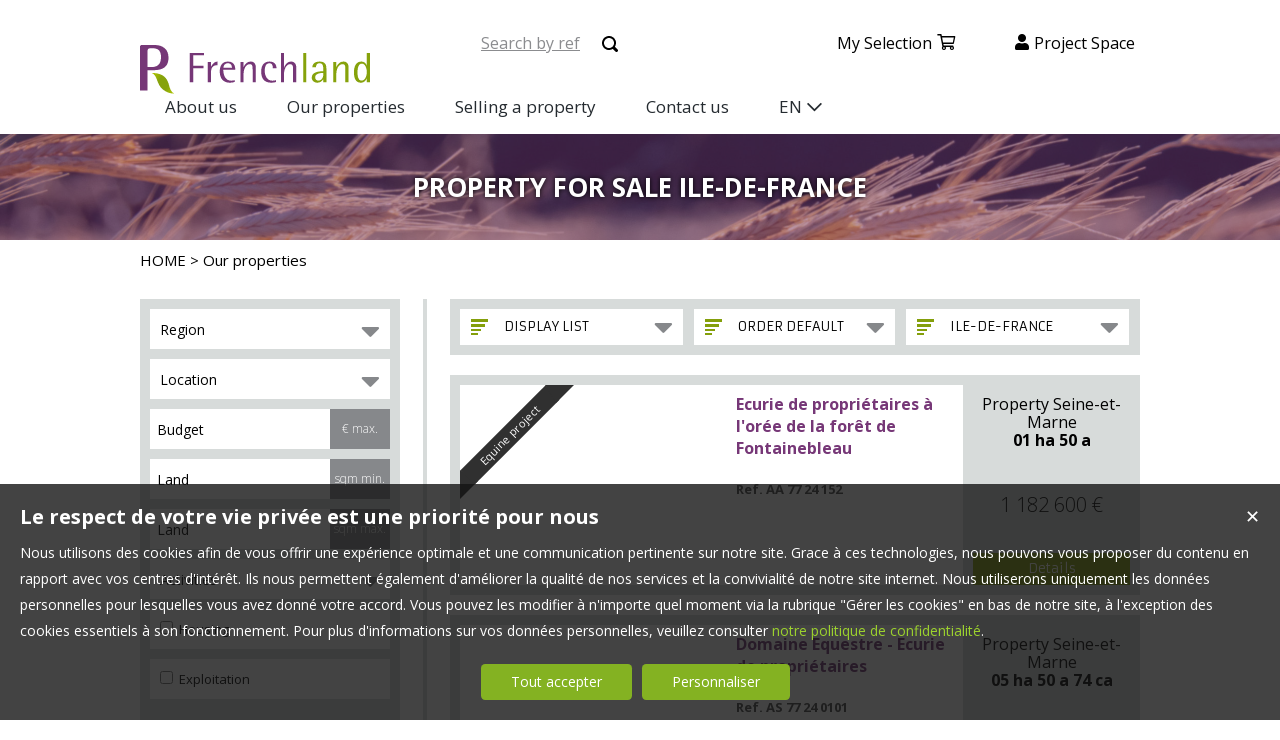

--- FILE ---
content_type: text/html; charset=UTF-8
request_url: https://www.frenchland.com/property-for-sale/ile-de-france/
body_size: 14417
content:
<!DOCTYPE html>
<html lang="en" >
<head>

<meta http-equiv="Content-Type" content="text/html; charset=UTF-8" />
<title>Property  for sale Ile-de-france</title>
<!-- Propriété intellectuelle de la société Netty, 7 allée Cérès, 67200 Strasbourg, France. Numéro SIREN 504943663. Ne pas copier, sous peine de poursuites judiciaires. --><link rel="canonical" href="https://www.frenchland.com/property-for-sale/ile-de-france/" />
		<meta name="viewport" content="width=device-width, initial-scale=1.0, maximum-scale=1.0" />
<meta name="apple-mobile-web-app-capable" content="yes" />
<meta name="description" content="Discover our listings, properties for sale in the region Ile-de-france. - Propriétés rurales" />
<meta name="robots" content="index, follow" />
<meta name="geo.placename" content="Paris" /><meta name="city" content="Paris" /><meta name="ICBM" content="48.871754,2.313001" /><meta name="geo.position" content="48.871754,2.313001" /><meta name="country" content="FR" /> <meta name="geo.region" content="FR-75" />
	<meta name="theme-color" content="#8ba408">
	<meta name="msapplication-navbutton-color" content="#8ba408">
	<meta name="apple-mobile-web-app-status-bar-style" content="#8ba408">
<base href="https://www.frenchland.com/" /><link rel="shortcut icon" type="image/ico" href="/img/favicon.png?8ba408" /><link rel="stylesheet" href="/min/?g=css&cache=1766496898&t=1705673521&r=10" type="text/css" /><script type="text/javascript" src="/js/vars.js?lang=en&cache=17569780870"></script><script type="text/javascript" src="/js/jquery.min.js?cache=1756978087"></script><script type="text/javascript" src="/min/?g=js&cache=1756978087&t=1705673521&r=10"></script><script type="text/javascript" src="/elements_v3_js.js?page_id=&lang=en&cache=175697808701"></script>
                    <link rel="stylesheet" type="text/css" href="/css/jquery.vegas.css?cache=1756978087">
                    <script type="text/javascript" src="/js/jquery.vegas.js?cache=1756978087"></script>

				<script> 
					$(document).ready(function(){
					$("#slider_home_vegas_wrapper").vegas({
						autoplay: true,
						timer: false,
						slides: [{ src: 'https://img.netty.immo/frenchland/background/5.jpg?1645545213', delay: 4000 },{ src: 'https://img.netty.immo/frenchland/background/2.jpg?1645545213', delay: 4000 },{ src: 'https://img.netty.immo/frenchland/background/1.jpg?1645545213', delay: 4000 },{ src: 'https://img.netty.immo/frenchland/background/3.jpg?1645545213', delay: 4000 },]
						});
					});
				</script>
				<meta name="google-site-verification" content="o8abau0C5Rpj6_4Ser-NEnOluEjKLVFTcFXix0U3TVI" /><meta name="msvalidate.01" content="AA21F2688914F174A8730793A9FFF629" /><script>$(document).ready(function(){$("#body_container").addClass("pagespe_page_");});</script>

<link rel="stylesheet" href="https://pro.fontawesome.com/releases/v5.14.0/css/all.css" integrity="sha384-VhBcF/php0Z/P5ZxlxaEx1GwqTQVIBu4G4giRWxTKOCjTxsPFETUDdVL5B6vYvOt" crossorigin="anonymous">

</head>

<body class="username-frenchland page_body  page-special-prod_list">

<div id="bg_container"></div>  



<div id="body_container">

    <div id="ban_top">
        <div class="containers">
            <div id="logo">
                    <div id="logo_inner">
                    <a href="/" itemscope itemtype="http://schema.org/Organization" title="All rural properties for sale" class="logo__link">
        <link itemprop="url" href="www.frenchland.com"><img src="/tmpl_v3/55_frenchland/img/logo_fl.svg?1641467878" itemprop="logo"alt="All rural properties for sale" /></a>
                    </div>    
            </div>
            <div class="safer-menu-actions">
                <div class="safer-menu-action">
                    <div class="search_ref"><form action="/recherche" method="get" id="search_form_ref" name="search_form_ref" style=";" ><div class="ref_title">Search by ref : </div><input type="text" name="ref" id="ref" class="input_text" title="Reference" placeholder="Search by ref"/>
			<input name="do_search" value="" type="submit" class="btn" /><div class="clear"></div>
	</form>
	  
	<script type="text/javascript">
		$(document).ready(function() {
			$("#search_form_ref").validationEngine({
				scroll:false,
				promptPosition:"centerLeft",
				failure: function(){
					setTimeout("$.validationEngine.closePrompt('.formError', true)", 3500);
				}
			});
		});
	</script>
	<style>
	#ref{
		width:85px;
	}
	</style></div>
                </div>
                <div class="safer-menu-action">
                    <a id="my-selection" href="/ma-selection">My selection</a>
                </div>
                <div class="safer-menu-action">
                    <a id="my-project" class="login_acq" href="/login_prop.php?acq=1">Project space</a>
                </div>
                <!-- <div class="safer-menu-action">
                    <div class="langs"><a href="http://www.proprietes-rurales.com/"><img src="/img/flags/fr_big.png"/></a><a href="http://www.frenchland.com/"><img src="/img/flags/en_big.png"/></a></div>
                </div> -->
            </div>
        </div>
    </div>
    
    <!--Add mobile-->
    <div id="menu_mobile">
        <div id="menu_open" class="ico grey"></div>
        <div id="menu_mobile_text"><div class="langs"><a href="http://www.proprietes-rurales.com/"><img src="/img/flags/fr_big.png"/></a><a href="https://www.frenchland.com/"><img src="/img/flags/en_big.png"/></a></div></div>
        <a id="my-selection" href="/ma-selection"></a>
        <a id="my-project" class="login_acq" href="/login_prop.php?acq=1"></a>
        <div id="search_open"></div>
    </div>

    <!--End Add mobile-->
    <div id="menu">
        <div id="menu_inner">
            <div id="menu_float">
                <ul class="main_menu"><li class="parent_li "><a href="/" title=""><span class="first"></span><span class="mid">All rural properties for sale</span><span class="last "></span></a></li><li class="parent_li "><a href="/page/about-us-en_00024.htm" title=""><span class="first"></span><span class="mid">About us</span><span class="last "></span></a></li><li class="parent_li "><a href="propriete-a-vendre/" title=""><span class="first"></span><span class="mid">Our properties</span><span class="last "></span></a></li><li class="parent_li "><a href="/page/selling-a-property-en_00046.htm" title=""><span class="first"></span><span class="mid">Selling a property</span><span class="last "></span></a></li><li class="parent_li "><a href="contact-safer" title=""><span class="first"></span><span class="mid">Contact us</span><span class="last last_item"></span></a></li></ul>

            </div>

            <nav id="languages" role="navigation">
                <ul>
                    <li>
                        <a href="#" aria-haspopup="true">EN</a>
                        <ul>
                            <li><a href="https://www.proprietes-rurales.com">FR</a></li>
                        </ul>
                    </li>
                </ul>
            </nav>
        </div>
    </div>
    
    <div id="page_header">
        <div id="page_header_op">
            <div id="page_header_inner">
                <div id="page_title"><h1>PROPERTY  FOR SALE ILE-DE-FRANCE</h1></div>
            </div>
        </div>
    </div>
    <div id="page_header_fil">
        <div id="page_fil"><div class="fil_ar"><h2 style="display:inline-block;"><a href="/" title="Home">HOME</a> &gt; Our properties</h2></div></div>
    </div>

    <div id="container">
        <div id="container_left">
            <div id="container_left_inner">
                
                <div id="info_agence1">
                    
                </div>
                
                <div class="clear"></div>
                
                <!--Add mobile-->
                <div id="search_container_out">
                    <!--End Add mobile-->
                    <div id="search_container" class="page_search">
                        <div id="search_container_inner">
                            <div class="search_top"></div>
                            <div class="search_middle">
                                <form action="/recherche" method="get" id="search_form" name="search_form" ><div class="search_block" id="region_container"><select name="k[]" id="region" multiple="multiple" size="2" class="multiselect"><option value="01-03-26-38-07-74-73-43-69-42-15-63">Auvergne-Rhône-Alpes</option><option value="39-25-21-58-70-71-89-90">Bourgogne-Franche-Comté</option><option value="35-22-56-29">Bretagne</option><option value="36-37-45-41-28-18">Centre-Val de Loire</option><option value="20">Corse</option><option value="52-54-55-57-67-68-88-51-08-10">Grand Est</option><option value="971">Guadeloupe</option><option value="973">Guyane</option><option value="02-80-62-60-59">Hauts-de-France</option><option value="92-75-77-78-91-93-94-95">Île-de-France</option><option value="974">La Réunion</option><option value="972">Martinique</option><option value="976">Mayotte</option><option value="61-27-14-76-50">Normandie</option><option value="33-40-87-86-79-24-23-19-17-47-16-64">Nouvelle-Aquitaine</option><option value="31-46-30-34-48-09-82-81-32-11-12-66-65">Occitanie</option><option value="72-53-49-44-85">Pays de la Loire</option><option value="13-04-05-06-84-83">Provence-Alpes-Côte d'Azur</option></select></div>
		<div class="search_block" id="dpt_container">
			<select name="dpt[]" id="dpt" multiple="multiple" size="2" class="multiselect"><option value="01">01 Ain</option><option value="02">02 Aisne</option><option value="03">03 Allier</option><option value="04">04 Alpes-de-Haute-Provence</option><option value="05">05 Hautes-Alpes</option><option value="06">06 Alpes-Maritimes</option><option value="07">07 Ardèche</option><option value="08">08 Ardennes</option><option value="09">09 Ariège</option><option value="10">10 Aube</option><option value="11">11 Aude</option><option value="12">12 Aveyron</option><option value="13">13 Bouches-du-Rhône</option><option value="14">14 Calvados</option><option value="15">15 Cantal</option><option value="16">16 Charente</option><option value="17">17 Charente-Maritime</option><option value="18">18 Cher</option><option value="19">19 Corrèze</option><option value="20">20 Haute-Corse</option><option value="20">20 Corse-du-Sud</option><option value="21">21 Côte-d'Or</option><option value="22">22 Côtes-d'Armor</option><option value="23">23 Creuse</option><option value="24">24 Dordogne</option><option value="25">25 Doubs</option><option value="26">26 Drôme</option><option value="27">27 Eure</option><option value="28">28 Eure-et-Loir</option><option value="29">29 Finistère</option><option value="30">30 Gard</option><option value="31">31 Haute-Garonne</option><option value="32">32 Gers</option><option value="33">33 Gironde</option><option value="34">34 Hérault</option><option value="35">35 Ille-et-Vilaine</option><option value="36">36 Indre</option><option value="37">37 Indre-et-Loire</option><option value="38">38 Isère</option><option value="39">39 Jura</option><option value="40">40 Landes</option><option value="41">41 Loir-et-Cher</option><option value="42">42 Loire</option><option value="43">43 Haute-Loire</option><option value="44">44 Loire-Atlantique</option><option value="45">45 Loiret</option><option value="46">46 Lot</option><option value="47">47 Lot-et-Garonne</option><option value="48">48 Lozère</option><option value="49">49 Maine-et-Loire</option><option value="50">50 Manche</option><option value="51">51 Marne</option><option value="52">52 Haute-Marne</option><option value="53">53 Mayenne</option><option value="54">54 Meurthe-et-Moselle</option><option value="55">55 Meuse</option><option value="56">56 Morbihan</option><option value="57">57 Moselle</option><option value="58">58 Nièvre</option><option value="59">59 Nord</option><option value="60">60 Oise</option><option value="61">61 Orne</option><option value="62">62 Pas-de-Calais</option><option value="63">63 Puy-de-Dôme</option><option value="64">64 Pyrénées-Atlantiques</option><option value="65">65 Hautes-Pyrénées</option><option value="66">66 Pyrénées-Orientales</option><option value="67">67 Bas-Rhin</option><option value="68">68 Haut-Rhin</option><option value="69">69 Rhône</option><option value="70">70 Haute-Saône</option><option value="71">71 Saône-et-Loire</option><option value="72">72 Sarthe</option><option value="73">73 Savoie</option><option value="74">74 Haute-Savoie</option><option value="75">75 Paris</option><option value="76">76 Seine-Maritime</option><option value="77">77 Seine-et-Marne</option><option value="78">78 Yvelines</option><option value="79">79 Deux-Sèvres</option><option value="80">80 Somme</option><option value="81">81 Tarn</option><option value="82">82 Tarn-et-Garonne</option><option value="83">83 Var</option><option value="84">84 Vaucluse</option><option value="85">85 Vendée</option><option value="86">86 Vienne</option><option value="87">87 Haute-Vienne</option><option value="88">88 Vosges</option><option value="89">89 Yonne</option><option value="90">90 Territoire de Belfort</option><option value="91">91 Essonne</option><option value="92">92 Hauts-de-Seine</option><option value="93">93 Seine-Saint-Denis</option><option value="94">94 Val-de-Marne</option><option value="95">95 Val-d'Oise</option><option value="971">971 Guadeloupe</option><option value="972">972 Martinique</option><option value="973">973 Guyane</option><option value="974">974 La Réunion</option><option value="976">976 Mayotte</option></select></div>
		<div class="search_block budget_block">
			<div>
				<input name="f" class="input_text input_budget" type="text"  placeholder="m² min."/>
			
			</div>
			<div class="last flex">
				<input name="e" class="input_text input_budget input_budget_right" type="text" placeholder="Budget" />  
				<span class="ttip access_search currency">
					€ max.
				</span>
			</div>
		</div>
		<div class="search_block block_land">
			<div class="land_min flex form_land_min">
				<input class="input_text" id="land_min" type="text" name="land" placeholder="Land"/>
				<span class="ttip access_search currency">
					sqm min.
				</span>
				<div class="tt_land_min"></div>
			</div>
		</div>
	
		<div class="search_block block_land">
			<div class="land_max flex form_land_max">
				<input class="input_text" id="land_max" type="text" name="land_max" placeholder="Land"/>
				<span class="ttip access_search currency">
					sqm max.
				</span>
				<div class="tt_land_max"></div>
			</div>
		</div>
	<style>   
	.tt_land_max, .tt_land_min{
		position: absolute;
		background: #86a20b;
		width: 100%;
		box-sizing: border-box;
		top: 40px;
		border-radius: 0 0 10px 10px;
		z-index: 1;
	}
	#container_left .block_land{
		position:relative
	}

	#slider_home_top .block_land{
		position:relative
	    overflow: inherit;
		z-index: 2;
	}

	#slider_home_top .tt_land_max,
	#slider_home_top .tt_land_min,
	{
		top: 90px;
	}

	#slider_home_top #region_container,
	#slider_home_top .budget_block,
	#slider_home_top #dpt_container{
		width:33%!important;
	}
	#slider_home_top .block_land{padding-right:0!important}
	#slider_home_top #region_container{
		width:34%!important;
	}
	#slider_home_top .block_land{
		width:50%!important;
	}
	#slider_home_top .budget_block{padding-right:0px!important;}
	#slider_home_top .tt_land_min,
	#slider_home_top .tt_land_max{
		width:50%;
		top:90px;
	}

	@media screen and (max-width: 680px) {

		#slider_home_top #region_container, #slider_home_top #dpt_container{
			width:100%!important;
		}

		.page_home .ui-multiselect-menu{
			width:100%!important;
			width: 50%!important;
		}
	
		body #slider_home_top .tt_land_min{
			width: inherit!important;
			top: 190px!important;
		}

		#slider_home_top .tt_land_max{
			width: inherit!important;
			top: 230px!important;
		}

	}
	</style><script type="text/javascript">
    	$(document).ready(function(){

			$("#land_max, #land_min").live("keyup",function(){
				calc_land($(this).val(), $(this).attr("id"));   
			});

			$("#land_min").focus(function(){
                calc_land($(this).val(), $(this).attr("id"));
				//calc_land($("#land_min").size()?$("#land_min").val():$(".form_land").text(),"land_min");
			});

			$("#land_max").focus(function(){
                calc_land($(this).val(), $(this).attr("id"));
				//calc_land($("#land_max").size()?$("#land_max").val():$(".form_land_max").text(),"land_max");
			});
			

			$("#land_max").blur(function(){
				$(".tt_land_max").empty();
				$(".tt_land_max").css("padding", 0);
			});

			$("#land_min").blur(function(){
				$(".tt_land_min").empty();
				$(".tt_land_min").css("padding", 0);
			});

			function calc_land(sl,id){
				
				tsurf = "";
				if(sl){
					sl = sl.replace(/ /g,"");
					if(sl/10000>=1){
						tsurf += Math.floor(sl/10000)+" ha ";
						sl = sl - 10000*Math.floor(sl/10000);
					}
					if(sl/100>=1){
						tsurf += Math.floor(sl/100)+" a ";
						sl = sl - 100*Math.floor(sl/100);
					}
					
					if(sl){
						tsurf += sl+" ca";
					}
				}
				if (tsurf !== "") {
				$(".form_"+id+ " div").html(" whether  "+tsurf+"");
				$(".form_"+id+ " div").css("padding", 6);
				}		
			}
    	});

		</script><div class="search_radio_container">
			<div class="search_block">
				<select name="safer_voc[]" id="safer_voc" multiple="multiple" size="2" class="multiselect"><option value="1" >Horse-riding activities</option><option value="4" >Beekeeping</option><option value="16" >Fishing</option><option value="5" >Craft/Trade</option><option value="9" >Hunting</option><option value="10" >Cattle breeding</option><option value="11" >Forest</option><option value="19" >Principal residence</option><option value="12" >Investor/Investment</option><option value="15" >Heritage/Culture/Historic Monuments </option><option value="18" >Plant productions</option><option value="3" >Rural tourism-accommodation</option><option value="21" >Wine-growing</option></select>
			</div>
			<style>
				#slider_home_top .search_radio_container
				{
					padding-top: 12px;
				}
				
				#slider_home_top #search_container{
					width: 805px;
				}
				
				#search_container .search_radio_container .search_checkbox
				{
					float: left !important;
					width: 100%;
					height: 40px;
					font-size: 14px;
					background: #FFF;
					color: #000;
					margin: 0px 0px 10px;
					padding: 0px;
				}
				
				#slider_home_top #search_container.home_search .search_radio_container .search_checkbox
				{
					width: 186px !important;
					margin: 0px;
					margin-right: 10px;
				}
				
				#search_container .search_radio_container .search_checkbox .safer_n_hab_checkbox,
				 #search_container .search_radio_container .search_checkbox .safer_bat_ex_details_container
				{
					padding: 6px;
				}
								
				#search_container .search_radio_container .search_checkbox > div
				{
					line-height: 28px;
					font-weight: normal;
				}
				
				#slider_home_top #search_container.home_search .search_block, #search_container.home_search
				.search_block_last{
					width: 25%;
				}
				
				#slider_home_top #search_container.home_search .search_block:nth-of-type(4), #search_container.home_search
				.search_block_last{
					padding: 0px !important;
				}
				
				#slider_home_top #search_container.home_search .search_block_last
				{
					top: inherit !important;
					bottom: 5px !important;
				}
				
				#slider_home_top
				.home_search
				.search_middle
				{
					padding: 10px 10px 6px;
				}
			</style>
		<div class="search_block search_checkbox">	
			<div class="safer_n_hab_checkbox">
				
				<label for="safer_n_hab">
					<input type="checkbox" value="1" name="safer_n_hab" id="safer_n_hab"/>
					 Housing
				</label>
			</div>	
		</div><div class="search_block search_checkbox">		 
			<div class="safer_bat_ex_details_container">
				
				<label for="safer_bat_ex_details">
					<input type="checkbox" value="1" name="safer_bat_ex_details" id="safer_bat_ex_details"/>
					Exploitation
				</label>
			</div>
		</div></div><div class="search_block_last"><input name="do_search" value="SEARCH" type="submit" class="btn search"></div><div class="clear"></div></form>
                            </div>
                            <div class="search_bottom"></div>
                        </div>
                    </div>
                    <!--Add mobile-->    
                </div>
                <!--End Add mobile-->

                

                <!-- <div class="block_left">
                    <a class="block_inner safer_front_block_project_login" id="login_acq" href="/login_prop.php?acq=1" title="Espace projet">
                        <div class="block_prop"></div>
                        Project<br/><strong>personal space</strong>
                    </a>
                
                    <a class="block_inner" href="/page/vendre-une-propriete-en_00046.htm">
                        <div class="block_estim"></div>
                        Selling<br/><strong>a property</strong>
                    </a>
                </div> -->

                <div class="safer_actions_page">
                    <a class="safer_action_page safer_front_block_project_login" id="login_acq" href="/login_prop.php?acq=1">
                        <div class="text">DO YOU HAVE A PROJET ?</div>
                        <div class="button">CREATE YOUR PROJECT SPACE</div>
                    </a>
                    <a class="safer_action_page safer_front_block_project_login" href="/page/vendre-une-propriete-en_00046.htm">
                        <div class="text">DO YOU SELL A PROPERTY ?</div>
                        <div class="button">ACCESS THE ONLINE SELLING FORM</div>
                    </a>
                </div> 

            </div>
        </div>
        
        <div id="container_separator"></div>


        <div id="container_right">  
            
            <!-- <div id="content_home_container"> -->

                <div id="content_page_top"></div>
                <div id="content_page_middle">
                    <div id="page_content" class="  "  itemscope itemtype="http://schema.org/Product"><meta content="Property  for sale Ile-de-france" itemprop="name">
<style>
	#tabs .tab_content,
	#tabs .tab_content_simple,
	#tabs1 .tab_content_simple,
	#tabs2 .tab_content_simple,
	#tabs3 .tab_content_simple,
	#tabs5 .tab_content_simple {
		padding:0;
		padding-top:15px;
		margin:0;
		width:685px;
		border-left:0;
		border-right:0;
		border-bottom:0;
	}
	body #content_home_middle{
		background:none;	
	}
</style>
<div id="tabs1" class="ui-tabs-hide"><div id="filter_container">
								<div id="filter_container_inner" class="white"><ul><li class="type_nb"><a href="#tabs-1-prog" >Properties</a></li></ul><div id="filters">
									<div class="filter_btn_out">
										<div id="type_liste_selected" class="filter_btn">
											<div class="filter_icon liste"></div><div class="filter_text">Display list</div>
											<div class="arrow_filter"></div>
											
											<div id="type_liste_container" class="filter_btn_inner">
							<a id="liste_3" class="type_liste link_filter" href="#">
								<div class="filter_icon galerie"></div>Gallery
							</a>
							<a id="liste_4" class="type_liste link_filter" href="#">
								<div class="filter_icon carte"></div>Map
							</a>

					<div class="clear"></div></div>
											<div class="clear"></div>
										</div>
									</div>
									<div class="filter_btn_out">
										<div id="type_tri_selected" class="filter_btn">
											<div class="filter_icon aucun"></div>
											<div class="filter_text">Order  default</div>
											<div class="arrow_filter"></div>
											<div class="clear"></div>
											<div id="type_tri_container" class="filter_btn_inner">
							<a id="typetri_1" class="type_tri link_filter" href="#">
								<div class="filter_icon surface"></div>Surface Ascending
							</a>
							<a id="typetri_2" class="type_tri link_filter" href="#">
								<div class="filter_icon surface"></div>Surface Descending
							</a>
							<a id="typetri_3" class="type_tri link_filter" href="#">
								<div class="filter_icon prix"></div>Price Ascending
							</a>
							<a id="typetri_4" class="type_tri link_filter" href="#">
								<div class="filter_icon prix"></div>Price Descending
							</a>
							<a id="typetri_5" class="type_tri link_filter" href="#">
								<div class="filter_icon date"></div>Date
							</a>
					<div class="clear"></div></div>
										</div>
									</div>
									
								<div class="filter_btn_out">	
									<div id="type_city_selected" class="filter_btn">
									<div class="filter_icon city"></div>
									<div class="filter_text long_city">ile-de-france</div>
									<div class="arrow_filter"></div>
									<div class="clear"></div>
									
									<div id="type_city_container" class="filter_btn_inner"><a class="type_city link_filter" href="property-for-sale/">All regions</a><a class="type_city link_filter" href="property-for-sale/auvergne-rhone-alpes/">Auvergne-Rhône-Alpes</a>
										<div class="quart_link_container"><a  class="quart_link" href="property-for-sale/auvergne-rhone-alpes/ain,01">01 Ain</a><a  class="quart_link" href="property-for-sale/auvergne-rhone-alpes/allier,03">03 Allier</a><a  class="quart_link" href="property-for-sale/auvergne-rhone-alpes/ardeche,07">07 Ardèche</a><a  class="quart_link" href="property-for-sale/auvergne-rhone-alpes/cantal,15">15 Cantal</a><a  class="quart_link" href="property-for-sale/auvergne-rhone-alpes/drome,26">26 Drôme</a><a  class="quart_link" href="property-for-sale/auvergne-rhone-alpes/isere,38">38 Isère</a><a  class="quart_link" href="property-for-sale/auvergne-rhone-alpes/loire,42">42 Loire</a><a  class="quart_link" href="property-for-sale/auvergne-rhone-alpes/haute-loire,43">43 Haute-Loire</a><a  class="quart_link" href="property-for-sale/auvergne-rhone-alpes/puy-de-dome,63">63 Puy-de-Dôme</a><a  class="quart_link" href="property-for-sale/auvergne-rhone-alpes/rhone,69">69 Rhône</a><a  class="quart_link" href="property-for-sale/auvergne-rhone-alpes/savoie,73">73 Savoie</a><a  class="quart_link" href="property-for-sale/auvergne-rhone-alpes/haute-savoie,74">74 Haute-Savoie</a>
										</div><a class="type_city link_filter" href="property-for-sale/bourgogne-franche-comte/">Bourgogne-Franche-Comté</a>
										<div class="quart_link_container"><a  class="quart_link" href="property-for-sale/bourgogne-franche-comte/cote-d'or,21">21 Côte-d'Or</a><a  class="quart_link" href="property-for-sale/bourgogne-franche-comte/doubs,25">25 Doubs</a><a  class="quart_link" href="property-for-sale/bourgogne-franche-comte/jura,39">39 Jura</a><a  class="quart_link" href="property-for-sale/bourgogne-franche-comte/nievre,58">58 Nièvre</a><a  class="quart_link" href="property-for-sale/bourgogne-franche-comte/haute-saone,70">70 Haute-Saône</a><a  class="quart_link" href="property-for-sale/bourgogne-franche-comte/saone-et-loire,71">71 Saône-et-Loire</a><a  class="quart_link" href="property-for-sale/bourgogne-franche-comte/yonne,89">89 Yonne</a><a  class="quart_link" href="property-for-sale/bourgogne-franche-comte/territoire.de.belfort,90">90 Territoire de Belfort</a>
										</div><a class="type_city link_filter" href="property-for-sale/bretagne/">Bretagne</a>
										<div class="quart_link_container"><a  class="quart_link" href="property-for-sale/bretagne/cotes-d'armor,22">22 Côtes-d'Armor</a><a  class="quart_link" href="property-for-sale/bretagne/finistere,29">29 Finistère</a><a  class="quart_link" href="property-for-sale/bretagne/ille-et-vilaine,35">35 Ille-et-Vilaine</a><a  class="quart_link" href="property-for-sale/bretagne/morbihan,56">56 Morbihan</a>
										</div><a class="type_city link_filter" href="property-for-sale/centre-val.de.loire/">Centre-Val de Loire</a>
										<div class="quart_link_container"><a  class="quart_link" href="property-for-sale/centre-val.de.loire/cher,18">18 Cher</a><a  class="quart_link" href="property-for-sale/centre-val.de.loire/eure-et-loir,28">28 Eure-et-Loir</a><a  class="quart_link" href="property-for-sale/centre-val.de.loire/indre,36">36 Indre</a><a  class="quart_link" href="property-for-sale/centre-val.de.loire/indre-et-loire,37">37 Indre-et-Loire</a><a  class="quart_link" href="property-for-sale/centre-val.de.loire/loir-et-cher,41">41 Loir-et-Cher</a><a  class="quart_link" href="property-for-sale/centre-val.de.loire/loiret,45">45 Loiret</a>
										</div><a class="type_city link_filter" href="property-for-sale/corse/">Corse</a>
										<div class="quart_link_container"><a  class="quart_link" href="property-for-sale/corse/haute-corse,20">20 Haute-Corse</a>
										</div><a class="type_city link_filter" href="property-for-sale/grand.est/">Grand Est</a>
										<div class="quart_link_container"><a  class="quart_link" href="property-for-sale/grand.est/ardennes,08">08 Ardennes</a><a  class="quart_link" href="property-for-sale/grand.est/aube,10">10 Aube</a><a  class="quart_link" href="property-for-sale/grand.est/marne,51">51 Marne</a><a  class="quart_link" href="property-for-sale/grand.est/haute-marne,52">52 Haute-Marne</a><a  class="quart_link" href="property-for-sale/grand.est/meurthe-et-moselle,54">54 Meurthe-et-Moselle</a><a  class="quart_link" href="property-for-sale/grand.est/meuse,55">55 Meuse</a><a  class="quart_link" href="property-for-sale/grand.est/moselle,57">57 Moselle</a><a  class="quart_link" href="property-for-sale/grand.est/bas-rhin,67">67 Bas-Rhin</a><a  class="quart_link" href="property-for-sale/grand.est/haut-rhin,68">68 Haut-Rhin</a><a  class="quart_link" href="property-for-sale/grand.est/vosges,88">88 Vosges</a>
										</div><a class="type_city link_filter" href="property-for-sale/guadeloupe/">Guadeloupe</a>
										<div class="quart_link_container"><a  class="quart_link" href="property-for-sale/guadeloupe/guadeloupe,971">971 Guadeloupe</a>
										</div><a class="type_city link_filter" href="property-for-sale/guyane/">Guyane</a>
										<div class="quart_link_container"><a  class="quart_link" href="property-for-sale/guyane/guyane,973">973 Guyane</a>
										</div><a class="type_city link_filter" href="property-for-sale/hauts-de-france/">Hauts-de-France</a>
										<div class="quart_link_container"><a  class="quart_link" href="property-for-sale/hauts-de-france/aisne,02">02 Aisne</a><a  class="quart_link" href="property-for-sale/hauts-de-france/nord,59">59 Nord</a><a  class="quart_link" href="property-for-sale/hauts-de-france/oise,60">60 Oise</a><a  class="quart_link" href="property-for-sale/hauts-de-france/pas-de-calais,62">62 Pas-de-Calais</a><a  class="quart_link" href="property-for-sale/hauts-de-france/somme,80">80 Somme</a>
										</div><a class="type_city link_filter" href="property-for-sale/ile-de-france/">Île-de-France</a>
										<div class="quart_link_container"><a  class="quart_link" href="property-for-sale/ile-de-france/paris,75">75 Paris</a><a  class="quart_link" href="property-for-sale/ile-de-france/seine-et-marne,77">77 Seine-et-Marne</a><a  class="quart_link" href="property-for-sale/ile-de-france/yvelines,78">78 Yvelines</a><a  class="quart_link" href="property-for-sale/ile-de-france/essonne,91">91 Essonne</a><a  class="quart_link" href="property-for-sale/ile-de-france/hauts-de-seine,92">92 Hauts-de-Seine</a><a  class="quart_link" href="property-for-sale/ile-de-france/seine-saint-denis,93">93 Seine-Saint-Denis</a><a  class="quart_link" href="property-for-sale/ile-de-france/val-de-marne,94">94 Val-de-Marne</a><a  class="quart_link" href="property-for-sale/ile-de-france/val-d'oise,95">95 Val-d'Oise</a>
										</div><a class="type_city link_filter" href="property-for-sale/la.reunion/">La Réunion</a>
										<div class="quart_link_container"><a  class="quart_link" href="property-for-sale/la.reunion/la.reunion,974">974 La Réunion</a>
										</div><a class="type_city link_filter" href="property-for-sale/martinique/">Martinique</a>
										<div class="quart_link_container"><a  class="quart_link" href="property-for-sale/martinique/martinique,972">972 Martinique</a>
										</div><a class="type_city link_filter" href="property-for-sale/mayotte/">Mayotte</a>
										<div class="quart_link_container"><a  class="quart_link" href="property-for-sale/mayotte/mayotte,976">976 Mayotte</a>
										</div><a class="type_city link_filter" href="property-for-sale/normandie/">Normandie</a>
										<div class="quart_link_container"><a  class="quart_link" href="property-for-sale/normandie/calvados,14">14 Calvados</a><a  class="quart_link" href="property-for-sale/normandie/eure,27">27 Eure</a><a  class="quart_link" href="property-for-sale/normandie/manche,50">50 Manche</a><a  class="quart_link" href="property-for-sale/normandie/orne,61">61 Orne</a><a  class="quart_link" href="property-for-sale/normandie/seine-maritime,76">76 Seine-Maritime</a>
										</div><a class="type_city link_filter" href="property-for-sale/nouvelle-aquitaine/">Nouvelle-Aquitaine</a>
										<div class="quart_link_container"><a  class="quart_link" href="property-for-sale/nouvelle-aquitaine/charente,16">16 Charente</a><a  class="quart_link" href="property-for-sale/nouvelle-aquitaine/charente-maritime,17">17 Charente-Maritime</a><a  class="quart_link" href="property-for-sale/nouvelle-aquitaine/correze,19">19 Corrèze</a><a  class="quart_link" href="property-for-sale/nouvelle-aquitaine/creuse,23">23 Creuse</a><a  class="quart_link" href="property-for-sale/nouvelle-aquitaine/dordogne,24">24 Dordogne</a><a  class="quart_link" href="property-for-sale/nouvelle-aquitaine/gironde,33">33 Gironde</a><a  class="quart_link" href="property-for-sale/nouvelle-aquitaine/landes,40">40 Landes</a><a  class="quart_link" href="property-for-sale/nouvelle-aquitaine/lot-et-garonne,47">47 Lot-et-Garonne</a><a  class="quart_link" href="property-for-sale/nouvelle-aquitaine/pyrenees-atlantiques,64">64 Pyrénées-Atlantiques</a><a  class="quart_link" href="property-for-sale/nouvelle-aquitaine/deux-sevres,79">79 Deux-Sèvres</a><a  class="quart_link" href="property-for-sale/nouvelle-aquitaine/vienne,86">86 Vienne</a><a  class="quart_link" href="property-for-sale/nouvelle-aquitaine/haute-vienne,87">87 Haute-Vienne</a>
										</div><a class="type_city link_filter" href="property-for-sale/occitanie/">Occitanie</a>
										<div class="quart_link_container"><a  class="quart_link" href="property-for-sale/occitanie/ariege,09">09 Ariège</a><a  class="quart_link" href="property-for-sale/occitanie/aude,11">11 Aude</a><a  class="quart_link" href="property-for-sale/occitanie/aveyron,12">12 Aveyron</a><a  class="quart_link" href="property-for-sale/occitanie/gard,30">30 Gard</a><a  class="quart_link" href="property-for-sale/occitanie/haute-garonne,31">31 Haute-Garonne</a><a  class="quart_link" href="property-for-sale/occitanie/gers,32">32 Gers</a><a  class="quart_link" href="property-for-sale/occitanie/herault,34">34 Hérault</a><a  class="quart_link" href="property-for-sale/occitanie/lot,46">46 Lot</a><a  class="quart_link" href="property-for-sale/occitanie/lozere,48">48 Lozère</a><a  class="quart_link" href="property-for-sale/occitanie/hautes-pyrenees,65">65 Hautes-Pyrénées</a><a  class="quart_link" href="property-for-sale/occitanie/pyrenees-orientales,66">66 Pyrénées-Orientales</a><a  class="quart_link" href="property-for-sale/occitanie/tarn,81">81 Tarn</a><a  class="quart_link" href="property-for-sale/occitanie/tarn-et-garonne,82">82 Tarn-et-Garonne</a>
										</div><a class="type_city link_filter" href="property-for-sale/pays.de.la.loire/">Pays de la Loire</a>
										<div class="quart_link_container"><a  class="quart_link" href="property-for-sale/pays.de.la.loire/loire-atlantique,44">44 Loire-Atlantique</a><a  class="quart_link" href="property-for-sale/pays.de.la.loire/maine-et-loire,49">49 Maine-et-Loire</a><a  class="quart_link" href="property-for-sale/pays.de.la.loire/mayenne,53">53 Mayenne</a><a  class="quart_link" href="property-for-sale/pays.de.la.loire/sarthe,72">72 Sarthe</a><a  class="quart_link" href="property-for-sale/pays.de.la.loire/vendee,85">85 Vendée</a>
										</div><a class="type_city link_filter" href="property-for-sale/provence-alpes-cote.d'azur/">Provence-Alpes-Côte d'Azur</a>
										<div class="quart_link_container"><a  class="quart_link" href="property-for-sale/provence-alpes-cote.d'azur/alpes-de-haute-provence,04">04 Alpes-de-Haute-Provence</a><a  class="quart_link" href="property-for-sale/provence-alpes-cote.d'azur/hautes-alpes,05">05 Hautes-Alpes</a><a  class="quart_link" href="property-for-sale/provence-alpes-cote.d'azur/alpes-maritimes,06">06 Alpes-Maritimes</a><a  class="quart_link" href="property-for-sale/provence-alpes-cote.d'azur/bouches-du-rhone,13">13 Bouches-du-Rhône</a><a  class="quart_link" href="property-for-sale/provence-alpes-cote.d'azur/var,83">83 Var</a><a  class="quart_link" href="property-for-sale/provence-alpes-cote.d'azur/vaucluse,84">84 Vaucluse</a>
										</div>
									</div>
								<div class="clear"></div>
								</div>
									</div>
						</div><div class="clear"></div></div></div><div id="tab_scroll"></div><div id="tabs-1-prog" class="tab_content_simple"><div class="res_div1" id="res_div_VN28872">
			<div class="res_tbl" itemprop="offers" itemscope itemtype="http://schema.org/Offer">
					<a class="res_tbl1" title="Property for sale Seine-et-Marne" href="/property/-en_VN28872.htm" style="background-image:url(https://img.netty.immo/productcw/frenchland/25/VN28872/vente-propriete-agricole-activites-equestres-seine-et-marne-1740154154-VN28872_24_l.jpg);background-position:center;background-repeat:no-repeat;background-size:cover;" itemprop="url">
			<div class="bandeau_small bandeau_text" data-rel="">
			<div class="triangle_band" style="border-color:transparent transparent transparent #;"></div>

			<div class="band_rotate" style="background:#;"><span class="sh_top"></span><span class="sh_bottom"></span>Equine project</div>

			<div class="triangle_band2" style="border-color:#  transparent transparent transparent;"></div></div>
			</a>
				<div class="res_tbl_title">
					<div class="res_tbl_title_inner">
				<h2 itemprop="name"><a href="/property/-en_VN28872.htm" title="Property for sale Seine-et-Marne">Ecurie de propriétaires à l'orée de la forêt de Fontainebleau</a></h2>
				<p itemprop="description"><strong>Ref. AA 77 24 152</strong></p>	</div>
				</div>	
				<div class="details"><div class="loc_details">Property Seine-et-Marne <br/><b class='safer_land_value'>01 ha 50 a </b></div><div class="res_tbl_value" itemprop="price" content="1182600">1 182 600 €</div><meta itemprop="priceCurrency" content="EUR"><a href="/property/-en_VN28872.htm" title="Property for sale Seine-et-Marne" class="prod_details btn small"><div id="info_VN28872" class="icon view" rel="1"></div><span class="text_detail">Details</span></a>
					
					<div class="clear"></div>
				</div>
				<div class="clear"></div>
				
			</div></div><div class="res_div1" id="res_div_VN27244">
			<div class="res_tbl" itemprop="offers" itemscope itemtype="http://schema.org/Offer">
					<a class="res_tbl1" title="Property for sale Seine-et-Marne" href="/property/-en_VN27244.htm" style="background-image:url(https://img.netty.immo/productcw/frenchland/25/VN27244/vente-propriete-agricole-activites-equestres-seine-et-marne-1718184693-VN27244_3_l.jpg);background-position:center;background-repeat:no-repeat;background-size:cover;" itemprop="url"></a>
				<div class="res_tbl_title">
					<div class="res_tbl_title_inner">
				<h2 itemprop="name"><a href="/property/-en_VN27244.htm" title="Property for sale Seine-et-Marne">Domaine Equestre - Ecurie de propriétaires</a></h2>
				<p itemprop="description"><strong>Ref. AS 77 24 0101</strong></p>	</div>
				</div>	
				<div class="details"><div class="loc_details">Property Seine-et-Marne <br/><b class='safer_land_value'>05 ha 50 a 74 ca</b></div><div class="res_tbl_value" itemprop="price" content="1580000">1 580 000 €</div><meta itemprop="priceCurrency" content="EUR"><a href="/property/-en_VN27244.htm" title="Property for sale Seine-et-Marne" class="prod_details btn small"><div id="info_VN27244" class="icon view" rel="2"></div><span class="text_detail">Details</span></a>
					
					<div class="clear"></div>
				</div>
				<div class="clear"></div>
				
			</div></div><div class="clear"></div><div class="res_div1" id="res_div_VN25607">
			<div class="res_tbl" itemprop="offers" itemscope itemtype="http://schema.org/Offer">
					<a class="res_tbl1" title="Property for sale Seine-et-Marne" href="/property/-en_VN25607.htm" style="background-image:url(https://img.netty.immo/productcw/frenchland/25/VN25607/vente-propriete-agricole-activites-equestres-seine-et-marne-1696007812-VN25607_3_l.jpg);background-position:center;background-repeat:no-repeat;background-size:cover;" itemprop="url">
			<div class="bandeau_small bandeau_text" data-rel="">
			<div class="triangle_band" style="border-color:transparent transparent transparent #;"></div>

			<div class="band_rotate" style="background:#;"><span class="sh_top"></span><span class="sh_bottom"></span>Wine projet </div>

			<div class="triangle_band2" style="border-color:#  transparent transparent transparent;"></div></div>
			</a>
				<div class="res_tbl_title">
					<div class="res_tbl_title_inner">
				<h2 itemprop="name"><a href="/property/-en_VN25607.htm" title="Property for sale Seine-et-Marne">Propriété Bâti entourée d'un parc arborée clos</a></h2>
				<p itemprop="description"><strong>Ref. AS 77 23 0035</strong></p>	</div>
				</div>	
				<div class="details"><div class="loc_details">Property Seine-et-Marne <br/><b class='safer_land_value'>12 ha 25 a 24 ca</b></div><div class="res_tbl_value" itemprop="price" content="500000">500 000 €</div><meta itemprop="priceCurrency" content="EUR"><a href="/property/-en_VN25607.htm" title="Property for sale Seine-et-Marne" class="prod_details btn small"><div id="info_VN25607" class="icon view" rel="3"></div><span class="text_detail">Details</span></a>
					
					<div class="clear"></div>
				</div>
				<div class="clear"></div>
				
			</div></div><div class="res_div1" id="res_div_VN27520">
			<div class="res_tbl" itemprop="offers" itemscope itemtype="http://schema.org/Offer">
					<a class="res_tbl1" title="Property for sale Essonne" href="/property/-en_VN27520.htm" style="background-image:url(https://img.netty.immo/productcw/frenchland/25/VN27520/vente-propriete-agricole-elevage-essonne-1721734483-VN27520_19_l.jpg);background-position:center;background-repeat:no-repeat;background-size:cover;" itemprop="url">
			<div class="bandeau_small bandeau_text" data-rel="">
			<div class="triangle_band" style="border-color:transparent transparent transparent #;"></div>

			<div class="band_rotate" style="background:#;"><span class="sh_top"></span><span class="sh_bottom"></span>Equine project</div>

			<div class="triangle_band2" style="border-color:#  transparent transparent transparent;"></div></div>
			</a>
				<div class="res_tbl_title">
					<div class="res_tbl_title_inner">
				<h2 itemprop="name"><a href="/property/-en_VN27520.htm" title="Property for sale Essonne">Propriété équestre proche Paris - 9ha</a></h2>
				<p itemprop="description"><strong>Ref. DD 91 24 38</strong></p>	</div>
				</div>	
				<div class="details"><div class="loc_details">Property Essonne <br/><b class='safer_land_value'>09 ha 45 a 90 ca</b></div><div class="res_tbl_value" itemprop="price" content="2400000">2 400 000 €</div><meta itemprop="priceCurrency" content="EUR"><a href="/property/-en_VN27520.htm" title="Property for sale Essonne" class="prod_details btn small"><div id="info_VN27520" class="icon view" rel="4"></div><span class="text_detail">Details</span></a>
					
					<div class="clear"></div>
				</div>
				<div class="clear"></div>
				
			</div></div><div class="res_div1" id="res_div_VN29438">
			<div class="res_tbl" itemprop="offers" itemscope itemtype="http://schema.org/Offer">
					<a class="res_tbl1" title="Property for sale Essonne" href="/property/-en_VN29438.htm" style="background-image:url(https://img.netty.immo/productcw/frenchland/25/VN29438/vente-propriete-agricole-activites-equestres-essonne-1748007530-VN29438_3_l.jpg);background-position:center;background-repeat:no-repeat;background-size:cover;" itemprop="url"></a>
				<div class="res_tbl_title">
					<div class="res_tbl_title_inner">
				<h2 itemprop="name"><a href="/property/-en_VN29438.htm" title="Property for sale Essonne">Complexe équestre et touristique</a></h2>
				<p itemprop="description"><strong>Ref. AS 91 25 0041 01</strong></p>	</div>
				</div>	
				<div class="details"><div class="loc_details">Property Essonne <br/><b class='safer_land_value'>08 ha 83 a </b></div><div class="res_tbl_value" itemprop="price" content="1800000">1 800 000 €</div><meta itemprop="priceCurrency" content="EUR"><a href="/property/-en_VN29438.htm" title="Property for sale Essonne" class="prod_details btn small"><div id="info_VN29438" class="icon view" rel="5"></div><span class="text_detail">Details</span></a>
					
					<div class="clear"></div>
				</div>
				<div class="clear"></div>
				
			</div></div><div class="res_div1" id="res_div_VN28902">
			<div class="res_tbl" itemprop="offers" itemscope itemtype="http://schema.org/Offer">
					<a class="res_tbl1" title="Property for sale Val-d'Oise" href="/property/-en_VN28902.htm" style="background-image:url(https://img.netty.immo/productcw/frenchland/25/VN28902/vente-propriete-agricole-val-doise-1740663132-VN28902_1_l.jpg);background-position:center;background-repeat:no-repeat;background-size:cover;" itemprop="url"></a>
				<div class="res_tbl_title">
					<div class="res_tbl_title_inner">
				<h2 itemprop="name"><a href="/property/-en_VN28902.htm" title="Property for sale Val-d'Oise">Exploitation avicole (volailles de chair et poules pondeuses) à Auvers-sur-Oise</a></h2>
				<p itemprop="description"><strong>Ref. VN28902</strong></p>	</div>
				</div>	
				<div class="details"><div class="loc_details">Property Val-d'Oise <br/><b class='safer_land_value'>06 ha 31 a 75 ca</b></div><div class="res_tbl_value" itemprop="price" content="0">Price SFNI* : Consult us</div><meta itemprop="priceCurrency" content="EUR"><a href="/property/-en_VN28902.htm" title="Property for sale Val-d'Oise" class="prod_details btn small"><div id="info_VN28902" class="icon view" rel="6"></div><span class="text_detail">Details</span></a>
					
					<div class="clear"></div>
				</div>
				<div class="clear"></div>
				
			</div></div><div class="clear"></div></div></div>
			<script type="text/javascript">
	

				$(document).ready(function(){
					$("#tabs1").tabs(
					{ 
						select: function(event, ui){
							
							$.cookie("tab_cookie1",$(ui.tab).attr("href"));
						}  });
				
					$("#tabs1").removeClass("ui-corner-all");
					$("#tabs1").removeClass("ui-widget-content");
					$("#tabs1").removeClass("ui-widget");
					$("#tabs1").removeClass("ui-tabs-hide");
				});
				
			</script>	
	<script>
	var out_tab = Array();
	var start_tab = Array();
	var loading_tab = Array();out_tab["prog"]=false;start_tab["prog"]=0;loading_tab["prog"]=false;</script><style>
	.ui-tabs .ui-tabs-nav{
		display:none !important;
	}
	</style></div>
                </div>
                <div id="content_page_bottom"></div>
            <!-- </div> -->
            
        </div>
        
        <!-- <div class="clear"></div> -->

    </div>
    

    <div class="container_banner">
        <div class="safer_actions_home">
            <a class="safer_action_home safer_front_block_project_login" id="login_acq" href="/login_prop.php?acq=1">
                <div class="text">DO YOU HAVE A PROJET ?</div>
                <div class="button">CREATE YOUR PROJECT SPACE</div>
            </a>
            <a class="safer_action_home safer_front_block_project_login" href="/page/vendre-une-propriete-en_00046.htm">
                <div class="text">DO YOU SELL A PROPERTY ?</div>
                <div class="button">ACCESS THE ONLINE SELLING FORM</div>
            </a>
        </div>
    </div>

    <!-- 55_safer2/AdobeStock/resized/AdobeStock_286641030.jpeg -->
    <div class="container_banner_photo">
        <a class="container_banner_button" href="/property-for-sale/">All rural properties for sale</a>
    </div>

    <div id="footer">
        <div id="footer_inner">
        <!-- ***safer-vocations-links*** -->
        <div class="footer_column"><h3>Our properties by activity</h3><a title="Horse-riding activities"  class="ref_link" href="vocation/horse-riding-activities,1">Horse-riding activities</a><a title="Beekeeping"  class="ref_link" href="vocation/beekeeping,4">Beekeeping</a><a title="Fishing"  class="ref_link" href="vocation/fishing,16">Fishing</a><a title="Craft/Trade"  class="ref_link" href="vocation/crafttrade,5">Craft/Trade</a><a title="Hunting"  class="ref_link" href="vocation/hunting,9">Hunting</a><a title="Cattle breeding"  class="ref_link" href="vocation/cattle-breeding,10">Cattle breeding</a><a title="Forest"  class="ref_link" href="vocation/forest,11">Forest</a><a title="Principal residence"  class="ref_link" href="vocation/principal-residence,19">Principal residence</a></div><div class="footer_column" style="padding-top:21px;"><a title="Investor/Investment"  class="ref_link" href="vocation/investorinvestment,12">Investor/Investment</a><a title="Heritage/Culture/Historic Monuments "  class="ref_link" href="vocation/heritageculturehistoric-monuments-,15">Heritage/Culture/Historic Monuments </a><a title="Plant productions"  class="ref_link" href="vocation/plant-productions,18">Plant productions</a><a title="Rural tourism-accommodation"  class="ref_link" href="vocation/rural-tourism-accommodation,3">Rural tourism-accommodation</a><a title="Wine-growing"  class="ref_link" href="vocation/wine-growing,21">Wine-growing</a></div><div class="footer_column"><h3>Last properties</h3><a title="Property  for sale Pyrénées-Orientales"  class="ref_link" href="/property/-en_VN30800.htm">Property  for sale Pyrénées-Orientales</a><a title="Property  for sale Seine-Maritime"  class="ref_link" href="/property/-en_VN30818.htm">Property  for sale Seine-Maritime</a><a title="Property  for sale Seine-Maritime"  class="ref_link" href="/property/-en_VN30308.htm">Property  for sale Seine-Maritime</a><a title="Property  for sale Aude"  class="ref_link" href="/property/-en_VN30164.htm">Property  for sale Aude</a><a title="Property  for sale Aude"  class="ref_link" href="/property/-en_VN30776.htm">Property  for sale Aude</a><a title="Property  for sale Tarn-et-Garonne"  class="ref_link" href="/property/-en_VN30791.htm">Property  for sale Tarn-et-Garonne</a><h3>Information</h3><div class="link_foot link_foot--social"></div><div class="link_foot"><a href="/login_prop.php" class="login_prop" id="login_prop" title="Owner login">Owner login</a></div><div class="link_foot"><a href="/page/privacy-policy-en_00020.htm" title="Privacy Policy">Privacy Policy</a></div><div class="link_foot"><a href="/page/informations-en_00157.htm" title="">Informations</a></div><div class="link_foot"><a href="/page/charte-relative-aux-donnees-a-caractere-personnel--en_00163.htm" title="">Charte relative aux données à caractère personnel </a></div><div class="link_foot"><a href="sitemap" title="">Sitemap</a></div><div class="link_foot"><a href="#" onclick="cookiesPopupDisplay();return false;">Cookies preferences</a></div>
		<div class="link_foot">
			<a href="https://www.netty.fr/creation-site-immobilier" target="_blank">
				<span class="netty_signature_text">Site réalisé par </span>
				<img src="https://img.netty.fr/netty_media/netty-septeo-logo/logo-modelo-office-simple-light-theme.svg" style="max-height: 20px" alt="Création de site internet" />
			</a>
		</div></div><link href='https://fonts.googleapis.com/css?family=Comfortaa|Open+Sans:400,300,700|Armata' rel='stylesheet' type='text/css'><style></style><div class="clear"></div>
        </div>
    </div>
</div>
    
   
  
<style>
#column_container [itemprop="email"] {
    word-break: break-all;
}
</style>
<script>
    $(document).ready(function() {
        
        handleBandeauDisplay('js-headerBandeau');

    });
    
    function handleBandeauDisplay(bandeauClass) {
    
//    	$.cookie('seen_bandeau') === 'true';
//    
//    	if($.cookie('seen_bandeau') === 'true') {
//    		return false;
//    	}
//    	
//    	$.cookie('seen_bandeau', true);
                    
        $('.'+ bandeauClass).addClass(bandeauClass +'--display');
//    	$('.'+ bandeauClass).on('click', '.'+bandeauClass +'__close', function() {
//    		$('.' + bandeauClass).removeClass(bandeauClass +'--display');
//    	});
    }
    
</script>

<script defer src="https://static.cloudflareinsights.com/beacon.min.js/vcd15cbe7772f49c399c6a5babf22c1241717689176015" integrity="sha512-ZpsOmlRQV6y907TI0dKBHq9Md29nnaEIPlkf84rnaERnq6zvWvPUqr2ft8M1aS28oN72PdrCzSjY4U6VaAw1EQ==" data-cf-beacon='{"version":"2024.11.0","token":"d915c7af3ff54e74bd2c34e87a6f5113","r":1,"server_timing":{"name":{"cfCacheStatus":true,"cfEdge":true,"cfExtPri":true,"cfL4":true,"cfOrigin":true,"cfSpeedBrain":true},"location_startswith":null}}' crossorigin="anonymous"></script>
</body>
</html><script src="https://www.googletagmanager.com/gtag/js?id=UA-92932359-1"></script><script>
                    idAnalytics = 'UA-92932359-1';
                    function gtag(){dataLayer.push(arguments);}

                    window.dataLayer = window.dataLayer || [];
                    // bTs8sp7q - paramètres par défaut pour eviter de charger les ads
                    gtag('consent', 'default', {
                        'ad_storage': 'denied',
                        'analytics_storage': 'granted',
                        'wait_for_update' : 500
                    });
                    gtag('js', new Date());
                    gtag('config', idAnalytics);        

                    console.log('G INIT');                
                    </script><script type="application/ld+json" id="consent_list">{"functional":{"cookie_name":"functional","title":"Cookies n\u00e9cessaires au bon fonctionnement du site internet","content":"Les cookies fonctionnels nous permettent de vous assurer une navigation optimale et s\u00e9curis\u00e9e sur notre site web. Ils nous aident \u00e0 g\u00e9rer et \u00e0 mettre \u00e0 jour le site, \u00e0 rendre la navigation fluide, \u00e0 sauvegarder vos pr\u00e9f\u00e9rences et bien d'autres. Pour ces raisons, ils sont absolument n\u00e9cessaires au bon fonctionnement de notre site.","consents":[{"consent_name":"Netty","consent_enable":1,"consent_type":"functional","consent_description":{"fr":"Il s'agit de cookies internes, permettant une navigation fluide et un acc\u00e8s \u00e0 notre site web conforme \u00e0 la l\u00e9gislation. Parmi ceux-ci il y a notamment des cookies permettant d'enregistrer une s\u00e9lection de biens, de d\u00e9marrer une session ou de m\u00e9moriser vos pr\u00e9f\u00e9rences de langue."},"consent_url":"https:\/\/www.netty.fr\/politique-de-confidentialite "},{"consent_name":"Cloudflare","consent_enable":1,"consent_type":"functional","consent_description":{"fr":"Cloudflare nous fournit des param\u00e8tres de s\u00e9curit\u00e9 indispensables afin que vous puissiez consulter notre site web en toute s\u00e9r\u00e9nit\u00e9. Les cookies d\u00e9pos\u00e9s permettent entre autres la d\u00e9tection de robots, l'am\u00e9lioration des performances, ou l'identification d'utilisateurs malintentionn\u00e9s et nous aident \u00e0 filtrer le trafic vers notre site."},"consent_url":"https:\/\/www.cloudflare.com\/fr-fr\/cookie-policy\/ "},{"consent_name":"Google Tag Manager","consent_enable":1,"consent_type":"functional","consent_description":{"fr":"Ce service nous permet de g\u00e9rer et mettre \u00e0 jour des traceurs et autres \"balises\" internet facilement et rapidement. "},"consent_url":"https:\/\/policies.google.com\/privacy"}]},"audience":{"cookie_name":"audience","title":"Cookies \u00e0 des fins de mesure d'audience","content":"Les cookies d'audience sont employ\u00e9s afin de conna\u00eetre l'utilisation et les performances de notre site internet, d'en am\u00e9liorer le fonctionnement ou la fa\u00e7on dont nous en pr\u00e9sentons le contenu. Les statistiques g\u00e9n\u00e9r\u00e9es sont anonymes et ne permettent pas l'identification des utilisateurs.","consents":[{"consent_name":"Google Analytics","consent_enable":1,"consent_type":"audience","consent_description":{"fr":"Google Analytics nous permet de g\u00e9n\u00e9rer des statistiques anonymes de fr\u00e9quentation de notre site web, afin de conna\u00eetre les pages les plus visit\u00e9es, ainsi que les diff\u00e9rents parcours clients. Nous utilisons des donn\u00e9es collect\u00e9es via les outils d'analyse web de Google, afin d'\u00e9tudier vos interactions avec nos services pour garder notre offre proche de vos attentes et besoins."},"consent_url":"https:\/\/policies.google.com\/privacy","script":"\n                    idAnalytics = 'UA-92932359-1';\n                    function gtag(){dataLayer.push(arguments);}\n\n                    window.dataLayer = window.dataLayer || [];\n                    \/\/ bTs8sp7q - param\u00e8tres par d\u00e9faut pour eviter de charger les ads\n                    gtag('consent', 'default', {\n                        'ad_storage': 'denied',\n                        'analytics_storage': 'granted',\n                        'wait_for_update' : 500\n                    });\n                    gtag('js', new Date());\n                    gtag('config', idAnalytics);        \n\n                    console.log('G INIT');                \n                    ","url":"https:\/\/www.googletagmanager.com\/gtag\/js?id=UA-92932359-1"}]},"marketing":{"cookie_name":"marketing","title":"Cookies \u00e0 des fins de marketing","content":"Ces cookies nous permettent d'analyser comment vous utilisez notre site web et de suivre votre comportement afin de vous proposer de la publicit\u00e9 cibl\u00e9e pour nos services sur des sites tiers. Nous souhaitons vous offrir du contenu qui est pertinent pour vous, afin de rendre notre site web plus int\u00e9ressant et pour chiffrer nos d\u00e9penses publicitaires de fa\u00e7on plus pr\u00e9cise.","consents":[{"consent_name":"Google Ads","consent_enable":1,"consent_type":"marketing","consent_description":{"fr":"Les cookies Google Ads nous permettent de mener des actions publicitaires cibl\u00e9es pour nos services sur des sites et applications tiers. Les donn\u00e9es qui sont g\u00e9n\u00e9r\u00e9es lors de ces campagnes repr\u00e9sentent une \u00e9valuation statistique et nous aident \u00e0 d\u00e9terminer le succ\u00e8s des publicit\u00e9s. Les cookies d\u00e9pos\u00e9s suite au clic sur une publicit\u00e9 permettent de reconna\u00eetre votre navigateur et ont une dur\u00e9e en g\u00e9n\u00e9ral de 30 jours. Si vous naviguez sur notre site avant l'expiration de ce d\u00e9lai, Google et nous sommes en capacit\u00e9 de reconna\u00eetre que vous avez cliqu\u00e9 sur une publicit\u00e9 pour \u00eatre redirig\u00e9 vers notre site. Aucune donn\u00e9e suppl\u00e9mentaire qui aurait pu \u00eatre g\u00e9n\u00e9r\u00e9e par cette publicit\u00e9 ne nous est transmise. Nous ne sommes pas en capacit\u00e9 de reconna\u00eetre les utilisateurs \u00e0 travers de ces informations."},"consent_url":"https:\/\/policies.google.com\/privacy","uuid":"","username":"","script":"\n                gtag('consent', 'update', {\n                    'ad_storage': 'granted',\n                    'analytics_storage': 'granted'\n                    });\n                ","url":""}]},"social":{"cookie_name":"social","title":"Cookies \u00e0 des fins de partage sur les r\u00e9seaux sociaux","content":"Ces cookies nous aident \u00e0 rendre notre site plus convivial en vous permettant de partager du contenu avec vos amis et sur vos r\u00e9seaux sociaux. Ils peuvent \u00e9galement suivre votre navigation sur d'autres sites tiers afin de cr\u00e9er un profil d'utilisateur et de contribuer \u00e0 vous proposer un contenu plus pertinent en rapport avec vos centres d'int\u00e9r\u00eats.","consents":[{"consent_enable":1,"consent_type":"social","consent_name":"Addthis","consent_description":{"fr":"AddThis nous permet de vous offrir la possibilit\u00e9 de partager les contenus de notre site web, principalement les fiches des biens, sur les r\u00e9seaux sociaux de votre choix. C'est un outil qui nous aide \u00e0 am\u00e9liorer la convivialit\u00e9 de notre site. Les informations qui sont collect\u00e9es sont bas\u00e9es sur le terminal que vous utilisez au moment de la consultation de notre site, et sont ensuite utilis\u00e9es par AddThis et ses partenaires afin de faciliter la mise en place de publicit\u00e9s en rapport avec vos centres d'int\u00e9r\u00eat."},"consent_url":"https:\/\/www.oracle.com\/fr\/legal\/privacy\/addthis-privacy-policy.html","uuid":"ab999eb0-9de1-4d95-8a7d-dec7842efdf8","url":"https:\/\/s7.addthis.com\/js\/250\/addthis_widget.js#username=denislav"}]},"partner":{"cookie_name":"partner","title":"Cookies partenaires","content":"Nos autres partenaires peuvent \u00e9galement d\u00e9poser des cookies sur votre terminal lorsque vous visitez notre site web. Afin d'en savoir plus, nous vous invitons \u00e0 vous r\u00e9f\u00e9rer \u00e0 la liste compl\u00e8te ci-dessous.","consents":[]}}</script>
<div id="cookiePopup">
    <div class="cookiePopup_content">
        <div class="close" onclick="cookiesPopupClose();">&#10005;</div>
        <div class="cookieTitle">Choisir vos préférences en matière de cookies</div>
        <div class="cookieText">
        Lorsque vous visitez notre site internet, nous utilisons des cookies et des technologies similaires nous permettant d'améliorer nos services. Puisque nous respectons votre vie privée, sur cette page vous retrouverez les détails du traitement que nous et nos partenaires effectuons avec vos données personnelles. Sous chaque rubrique se situe une explication détaillée des finalités du traitement et la liste de nos partenaires. Vous pouvez revenir sur vos choix à n'importe quel moment via le bouton "Gérer les cookies" disponible en bas de notre site internet. Merci de noter que vous ne pouvez pas refuser les cookies strictement nécessaires au fonctionnement du site.</div>

        <div id="cookiePopupCategories"></div>
        <div id="cookiePopup-BtnContainer">
            <div class="cookieBtn green" onclick="cookiesPopupClose(); cookiesBarClose(); cookiesSavePreferences(false, '');">Tout accepter</div>
            <div class="cookieBtn green" onclick="cookiesPopupClose(); cookiesBarClose(); cookiesSavePreferences(true, '');">Valider mes choix</div>
        </div>
    </div>
</div>

<div id="cookieBar">
    <div class="close" onclick="cookiesBarClose();">&#10005;</div>
    <div class="cookieTitle">Le respect de votre vie privée est une priorité pour nous</div>
    <div class="cookieText">Nous utilisons des cookies afin de vous offrir une expérience optimale et une communication pertinente sur notre site. Grace à ces technologies, nous pouvons vous proposer du contenu en rapport avec vos centres d'intérêt. Ils nous permettent également d'améliorer la qualité de nos services et la convivialité de notre site internet. 
    Nous utiliserons uniquement les données personnelles pour lesquelles vous avez donné votre accord. Vous pouvez les modifier à n'importe quel moment via la rubrique "Gérer les cookies" en bas de notre site, à l'exception des cookies essentiels à son fonctionnement.
Pour plus d'informations sur vos données personnelles, veuillez consulter <a href="/page/mentions-legales-fr_00020.htm">notre politique de confidentialité</a>.</div>
    <div id="cookieBar-BtnContainer">
        <div class="cookieBtn green" onclick="cookiesBarClose(); cookiesSavePreferences(false, '');">Tout accepter</div>
        <div class="cookieBtn green" onclick="cookiesPopupDisplay();">Personnaliser</div>
    </div>
</div>

<script id="cookieCategoryContent" type="text/template">
    <div class="cookiePopupCategory">
        <div class="cookiePopupCategoryRadio">
            <div class="title">***cookie_category.title***</div>

            <div class="btn-switch" data-category="***cookie_category.cookie_name***">
                <input type="radio" id="yes_***cookie_category.cookie_name***" name="***cookie_category.cookie_name***" ***cookie_category.consent_enable*** class="btn-switch__radio btn-switch__radio_yes" value="1"  />
                <input type="radio" id="no_***cookie_category.cookie_name***" name="***cookie_category.cookie_name***" ***cookie_category.consent_disable*** class="btn-switch__radio btn-switch__radio_no" value="0" />
                <label for="yes_***cookie_category.cookie_name***" class="btn-switch__label btn-switch__label_yes">
                    <span class="btn-switch__txt">Oui</span>
                </label>

                <label for="no_***cookie_category.cookie_name***" class="btn-switch__label btn-switch__label_no">
                    <span class="btn-switch__txt">Non</span>
                </label>
            </div>
        </div>
        <div class="explanation">***cookie_category.content***</div>
        <a class="cookiePopupCategory-moreLink" href="#">En savoir +</a>
        <div class="cookiePopupCategory-moreContent">***cookie_category.content_more***</div>

    </div>
</script><script src="/js/consent_manager/consent_manager.js?cache=1756978087"></script><link rel="stylesheet" href="/js/consent_manager/consent_manager.css?cache=1756978087"/>

--- FILE ---
content_type: application/javascript
request_url: https://www.frenchland.com/js/vars.js?lang=en&cache=17569780870
body_size: -220
content:

var illimity_value = "no limit";

var multi_width2 = 278;

var responsive = true;

window.cookie_domain = ".frenchland.com";

window.agence_username = "frenchland";

window.cookie_httpOnly = false;
window.cookie_secure = true;


--- FILE ---
content_type: image/svg+xml
request_url: https://www.frenchland.com/tmpl_v3/55_frenchland/img/logo_fl.svg?1641467878
body_size: 1040
content:
<svg id="Calque_1" data-name="Calque 1" xmlns="http://www.w3.org/2000/svg" xmlns:xlink="http://www.w3.org/1999/xlink" viewBox="0 0 494.56 105.74"><defs><style>.cls-1{fill:#86a20b;}.cls-2{fill:#763777;}.cls-3{fill:url(#Nouvelle_nuance_de_dégradé_2);}</style><linearGradient id="Nouvelle_nuance_de_dégradé_2" x1="230.48" y1="313.13" x2="284.15" y2="350.71" gradientUnits="userSpaceOnUse"><stop offset="0" stop-color="#b1c800"/><stop offset="0.19" stop-color="#9bb506"/><stop offset="0.34" stop-color="#86a20b"/><stop offset="0.68" stop-color="#86a20b"/><stop offset="1" stop-color="#b1c800"/></linearGradient></defs><path class="cls-1" d="M674.74,309.14c0-9.2,2.11-19,9.29-19,8.19,0,10.76,12.51,10.76,17.66,0,10.95-4.5,19.14-11.31,19.14-7,0-8.74-9.2-8.74-17.76m20,21.35h6.81V267h-6.81v27.5h-.18c-1-2.66-3.59-8.83-11.78-8.83-11,0-15.73,10.49-15.73,23,0,11.69,3,22.82,14.81,22.82,8.1,0,11.78-6.53,12.7-9.48h.18Zm-72.31,0h6.81V311.72c0-8.47,4.14-20.43,13.34-20.43,6.07,0,6.07,6.17,6.07,10.86v28.34h6.81V297.18c0-4.87-2.85-11.5-10.49-11.5-8.64,0-13.06,6.26-15.73,11.78h-.18V286.69h-6.63Zm-21.43-15.55c0,6.81-4.88,12-10.4,12-3.95,0-6.9-2.67-6.9-7.36,0-9.39,14.91-9.2,17.3-9.39Zm0,15.55h6.81V300.31c0-6.26-1.48-14.63-14.36-14.63s-15.45,7.09-15.91,12.42h7.91c.28-3.31.74-8.74,7.73-8.74,7.27,0,7.82,6.63,7.82,11.32v5.79c-8.19.46-24.66,1.11-24.66,14,0,5.89,4.79,11,11.87,11a14.89,14.89,0,0,0,12.6-7.18h.19Zm-43.06,0h6.81V267H558Z" transform="translate(-207.04 -249.82)"/><path class="cls-2" d="M510,330.49h6.81V311.07c0-8,4.69-19.78,12.88-19.78,5.61,0,6.53,4.79,6.53,9.85v29.35H543V298.1c0-8.83-5.52-12.42-11.23-12.42-9.11,0-13.52,9.29-14.81,12.79h-.18V267H510Zm-10.67-4.6a23.55,23.55,0,0,1-7.46,1.19c-12.69,0-16.65-12.14-16.65-21.53,0-7.26,2-16.19,9.75-16.19s7.64,7.36,7.64,10.86h7.91c0-7.91-4.23-14.54-15.09-14.54s-17.84,7.18-17.84,21.53c0,13.71,5.52,24.29,21.89,24.29a30.06,30.06,0,0,0,9.85-1.57ZM423,330.49h6.81V311.72c0-8.47,4.14-20.43,13.34-20.43,6.07,0,6.07,6.17,6.07,10.86v28.34h6.81V297.18c0-4.87-2.86-11.5-10.49-11.5-8.65,0-13.07,6.26-15.73,11.78h-.19V286.69H423ZM386.32,299.3c0-2.39,1.66-9.94,9.48-9.94s8.92,6.17,8.92,9.94ZM411,325.79a25.3,25.3,0,0,1-8,1.29c-13.52,0-16.83-14.07-16.83-23.73h25.67c0-3.59,0-17.67-15.55-17.67-12.79,0-17.76,9.11-17.76,21.62,0,16.1,8.56,24.2,21.62,24.2A33.16,33.16,0,0,0,411,329.75Zm-58.24,4.7h6.81v-20.7c0-8,2.76-16.1,12.33-16.1h1.93v-8c-7.08,0-12,6.63-14.08,11.41h-.18v-10.4h-6.81Zm-38.73,0h7.64V299.94h21.89V294.7H321.65V272.07h23.09V267H314Z" transform="translate(-207.04 -249.82)"/><path class="cls-2" d="M223.12,297.63h7.6c11.56,0,21.5-3.8,21.5-21.35,0-16.37-7.75-19.59-20.77-19.59-7.89,0-8.33,2.78-8.33,8.77Zm-11.5-47.81h27c18,0,29.68,9.79,29.68,27.05,0,27.63-21.93,27.63-40.06,27.63h-5.12v43.72H207V254.48c0-3.17,1-4.66,4.58-4.66" transform="translate(-207.04 -249.82)"/><path class="cls-3" d="M232.44,310.33c13.3,6.23,9.2,24.14,24.16,36.17a43,43,0,0,0,24.15,9.06c-14.38-9.44-7.72-24.33-20.91-36.77-8.51-8-23.55-8.47-26.78-8.47h-.62" transform="translate(-207.04 -249.82)"/></svg>